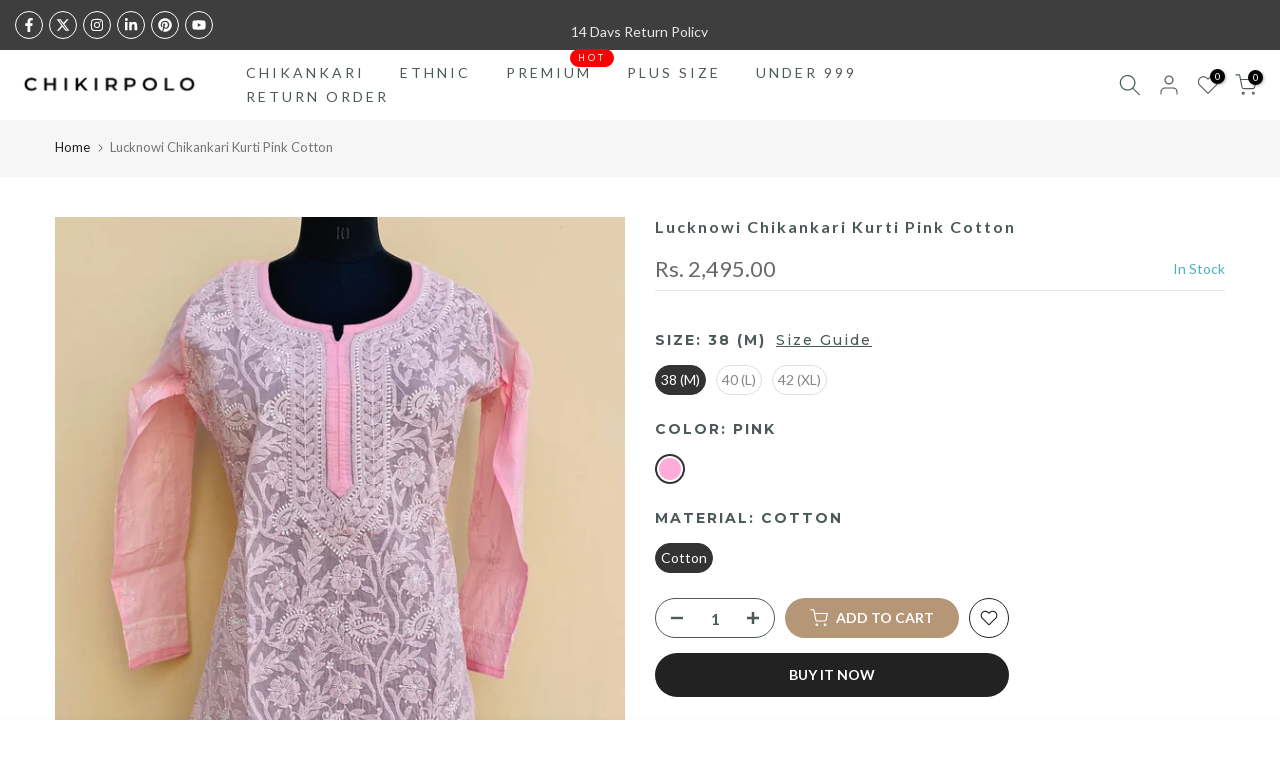

--- FILE ---
content_type: text/html; charset=utf-8
request_url: https://chikirpolo.com/?section_id=search-hidden
body_size: 871
content:
<div id="shopify-section-search-hidden" class="shopify-section"><link rel="stylesheet" href="//chikirpolo.com/cdn/shop/t/5/assets/t4s-collection-products.css?v=85659333392321618991737701478" media="all">
<div class="t4s-drawer__header">
   <span class="t4s_as_title" aria-hidden="false">Search Our Site</span>
   <button class="t4s-drawer__close" data-drawer-close aria-label="Close Search"><svg class="t4s-iconsvg-close" role="presentation" viewBox="0 0 16 14"><path d="M15 0L1 14m14 0L1 0" stroke="currentColor" fill="none" fill-rule="evenodd"></path></svg></button>
</div>
<form data-frm-search action="/search" method="get" class="t4s-mini-search__frm t4s-pr" role="search">
   <input type="hidden" name="type" value="product">
   <input type="hidden" name="options[unavailable_products]" value="last">
   <input type="hidden" name="options[prefix]" value="last"><div data-cat-search class="t4s-mini-search__cat">
         <select data-name="product_type">
           <option value="*">All Categories</option><option value="Anarkali Suit">Anarkali Suit</option><option value="Angrakha Style Anarkali Suit">Angrakha Style Anarkali Suit</option><option value="Boys Bottom">Boys Bottom</option><option value="Boys Chikan Kurta">Boys Chikan Kurta</option><option value="Chikan Bottom">Chikan Bottom</option><option value="Chikan Co-ord Set">Chikan Co-ord Set</option><option value="Chikan Dupatta">Chikan Dupatta</option><option value="Chikan Kurta Length">Chikan Kurta Length</option><option value="Chikan Kurti">Chikan Kurti</option><option value="Chikan Saree">Chikan Saree</option><option value="Chikan Short Top">Chikan Short Top</option><option value="Chikan Suit Length">Chikan Suit Length</option><option value="Co-ord Set">Co-ord Set</option><option value="Crop Top Dhoti Pants Cape">Crop Top Dhoti Pants Cape</option><option value="Crop Top Dhoti Skirt Cape">Crop Top Dhoti Skirt Cape</option><option value="Crop Top Draped Poncho">Crop Top Draped Poncho</option><option value="Crop Top Draped Skirt">Crop Top Draped Skirt</option><option value="Crop Top Draped Skirt Cape">Crop Top Draped Skirt Cape</option><option value="Crop Top Draped Skirt Falling Cape Sleeves">Crop Top Draped Skirt Falling Cape Sleeves</option><option value="Crop Top Draped Skirt Jacket">Crop Top Draped Skirt Jacket</option><option value="Crop Top Gharara Cape">Crop Top Gharara Cape</option><option value="Crop Top Lehenga">Crop Top Lehenga</option><option value="Crop Top Lehenga Cape">Crop Top Lehenga Cape</option><option value="Crop Top Lehenga Shrug">Crop Top Lehenga Shrug</option><option value="Crop Top Palazzo">Crop Top Palazzo</option><option value="Crop Top Palazzo Choker Dupatta">Crop Top Palazzo Choker Dupatta</option><option value="Crop Top Palazzo Choker Sleeves">Crop Top Palazzo Choker Sleeves</option><option value="Crop Top Palazzo Jacket">Crop Top Palazzo Jacket</option><option value="Crop Top Palazzo Shrug">Crop Top Palazzo Shrug</option><option value="Crop Top Pants Jacket">Crop Top Pants Jacket</option><option value="Fancy Suit">Fancy Suit</option><option value="Gharara Set">Gharara Set</option><option value="Girls Chikan Suit">Girls Chikan Suit</option><option value="Jumpsuit">Jumpsuit</option><option value="Kaftan Set">Kaftan Set</option><option value="Lehenga Saree Shrug">Lehenga Saree Shrug</option><option value="Mens Bottom">Mens Bottom</option><option value="Mens Kurta">Mens Kurta</option><option value="Mens Kurta Length">Mens Kurta Length</option><option value="One Piece Gown">One Piece Gown</option><option value="Palazzo Set">Palazzo Set</option><option value="Pants Set">Pants Set</option><option value="Ready to wear Saree">Ready to wear Saree</option><option value="Ready to wear Saree Cape">Ready to wear Saree Cape</option><option value="Sharara Saree">Sharara Saree</option><option value="Woollen Suit">Woollen Suit</option></select>
     </div><div class="t4s-mini-search__btns t4s-pr t4s-oh">
      <input data-input-search class="t4s-mini-search__input" autocomplete="off" type="text" name="q" placeholder="Search">
      <button data-submit-search class="t4s-mini-search__submit t4s-btn-loading__svg" type="submit">
         <svg class="t4s-btn-op0" viewBox="0 0 18 19" width="16"><path fill-rule="evenodd" clip-rule="evenodd" d="M11.03 11.68A5.784 5.784 0 112.85 3.5a5.784 5.784 0 018.18 8.18zm.26 1.12a6.78 6.78 0 11.72-.7l5.4 5.4a.5.5 0 11-.71.7l-5.41-5.4z" fill="currentColor"></path></svg>
         <div class="t4s-loading__spinner t4s-dn">
            <svg width="16" height="16" aria-hidden="true" focusable="false" role="presentation" class="t4s-svg__spinner" viewBox="0 0 66 66" xmlns="http://www.w3.org/2000/svg"><circle class="t4s-path" fill="none" stroke-width="6" cx="33" cy="33" r="30"></circle></svg>
         </div>
      </button>
   </div></form><div data-title-search class="t4s-mini-search__title" style="display:none"></div><div class="t4s-drawer__content">
   <div class="t4s-drawer__main">
      <div data-t4s-scroll-me class="t4s-drawer__scroll t4s-current-scrollbar t4s-pr-search__wrap"><div data-skeleton-search class="t4s-skeleton_wrap t4s-dn"><div class="t4s-row t4s-space-item-inner">
                         <div class="t4s-col-auto t4s-col-item t4s-widget_img_pr"><div class="t4s-skeleton_img"></div></div>
                         <div class="t4s-col t4s-col-item t4s-widget_if_pr"><div class="t4s-skeleton_txt1"></div><div class="t4s-skeleton_txt2"></div></div>
                     </div><div class="t4s-row t4s-space-item-inner">
                         <div class="t4s-col-auto t4s-col-item t4s-widget_img_pr"><div class="t4s-skeleton_img"></div></div>
                         <div class="t4s-col t4s-col-item t4s-widget_if_pr"><div class="t4s-skeleton_txt1"></div><div class="t4s-skeleton_txt2"></div></div>
                     </div><div class="t4s-row t4s-space-item-inner">
                         <div class="t4s-col-auto t4s-col-item t4s-widget_img_pr"><div class="t4s-skeleton_img"></div></div>
                         <div class="t4s-col t4s-col-item t4s-widget_if_pr"><div class="t4s-skeleton_txt1"></div><div class="t4s-skeleton_txt2"></div></div>
                     </div><div class="t4s-row t4s-space-item-inner">
                         <div class="t4s-col-auto t4s-col-item t4s-widget_img_pr"><div class="t4s-skeleton_img"></div></div>
                         <div class="t4s-col t4s-col-item t4s-widget_if_pr"><div class="t4s-skeleton_txt1"></div><div class="t4s-skeleton_txt2"></div></div>
                     </div><div class="t4s-row t4s-space-item-inner">
                         <div class="t4s-col-auto t4s-col-item t4s-widget_img_pr"><div class="t4s-skeleton_img"></div></div>
                         <div class="t4s-col t4s-col-item t4s-widget_if_pr"><div class="t4s-skeleton_txt1"></div><div class="t4s-skeleton_txt2"></div></div>
                     </div></div>
             <div data-results-search class="t4s-mini-search__content t4s_ratioadapt"></div></div>
   </div><div data-viewAll-search class="t4s-drawer__bottom" style="display:none"></div></div></div>

--- FILE ---
content_type: text/css
request_url: https://chikirpolo.com/cdn/shop/t/5/assets/colors.css?v=182763707544075997661767013204
body_size: -210
content:
.bg_color_yellow{--t4s-bg-color:#FFE500}.bg_color_lemon-yellow{--t4s-bg-color:#F6EF3E}.bg_color_chartreuse-yellow{--t4s-bg-color:#F1DB30}.bg_color_mustard{--t4s-bg-color:#EFB706}.bg_color_gold{--t4s-bg-color:#D49A06}.bg_color_champagne-gold{--t4s-bg-color:#F1D3B8}.bg_color_pink{--t4s-bg-color:#FFACD8}.bg_color_blush-pink{--t4s-bg-color:#FFDDED}.bg_color_pastel-pink{--t4s-bg-color:#FFCBDA}.bg_color_dusty-pink{--t4s-bg-color:#EB94B0}.bg_color_mauve{--t4s-bg-color:#C99CE6}.bg_color_fuchsia-pink{--t4s-bg-color:#FF0062}.bg_color_hot-pink{--t4s-bg-color:#EC2548}.bg_color_coral-pink{--t4s-bg-color:#F79898}.bg_color_lilac{--t4s-bg-color:#F1BFE6}.bg_color_lavender{--t4s-bg-color:#C8BDEF}.bg_color_plum-purple{--t4s-bg-color:#64449D}.bg_color_iris-purple{--t4s-bg-color:#9C7EFF}.bg_color_red,.bg_color_bright-red{--t4s-bg-color:#FF0000}.bg_color_maroon{--t4s-bg-color:#890000}.bg_color_wine{--t4s-bg-color:#872E2E}.bg_color_orange{--t4s-bg-color:#FF8A00}.bg_color_tangerine-orange{--t4s-bg-color:#FF7F20}.bg_color_burnt-orange{--t4s-bg-color:#FB6C3A}.bg_color_rust{--t4s-bg-color:#F28011}.bg_color_golden-rust-orange{--t4s-bg-color:#FBA953}.bg_color_blue{--t4s-bg-color:#75BFEC}.bg_color_royal-blue{--t4s-bg-color:#283EA5}.bg_color_azure-blue{--t4s-bg-color:#52B3F3}.bg_color_powder-blue{--t4s-bg-color:#C6E4FF}.bg_color_teal-blue{--t4s-bg-color:#1783BE}.bg_color_navy{--t4s-bg-color:#282099}.bg_color_green{--t4s-bg-color:#93DC5C}.bg_color_emerald-green{--t4s-bg-color:#044209}.bg_color_sage-green{--t4s-bg-color:#A1B69F}.bg_color_pastel-green{--t4s-bg-color:#D4F9DE}.bg_color_mint-green{--t4s-bg-color:#9FE0C3}.bg_color_lime-green{--t4s-bg-color:#E1FF41}.bg_color_teal-green{--t4s-bg-color:#41645B}.bg_color_sea-green{--t4s-bg-color:#93E9BE}.bg_color_turquoise-green{--t4s-bg-color:#30D5C8}.bg_color_bottle-green{--t4s-bg-color:#093624}.bg_color_white{--t4s-bg-color:#FFFFFF}.bg_color_ivory{--t4s-bg-color:#F9EFE3}.bg_color_cream{--t4s-bg-color:#FFF8ED}.bg_color_beige{--t4s-bg-color:#EAD8AB}.bg_color_opal-beige{--t4s-bg-color:#FDEFE8}.bg_color_grey{--t4s-bg-color:#808080}.bg_color_dove-grey{--t4s-bg-color:#E7DFDF}.bg_color_pearl-grey{--t4s-bg-color:#C5C9D3}.bg_color_black{--t4s-bg-color:#000000}.bg_color_peach{--t4s-bg-color:#F7B29D}.bg_color_onion-pink{--t4s-bg-color:#E27396}.bg_color_mouse-colour{--t4s-bg-color:#D8CBB5}
/*# sourceMappingURL=/cdn/shop/t/5/assets/colors.css.map?v=182763707544075997661767013204 */
